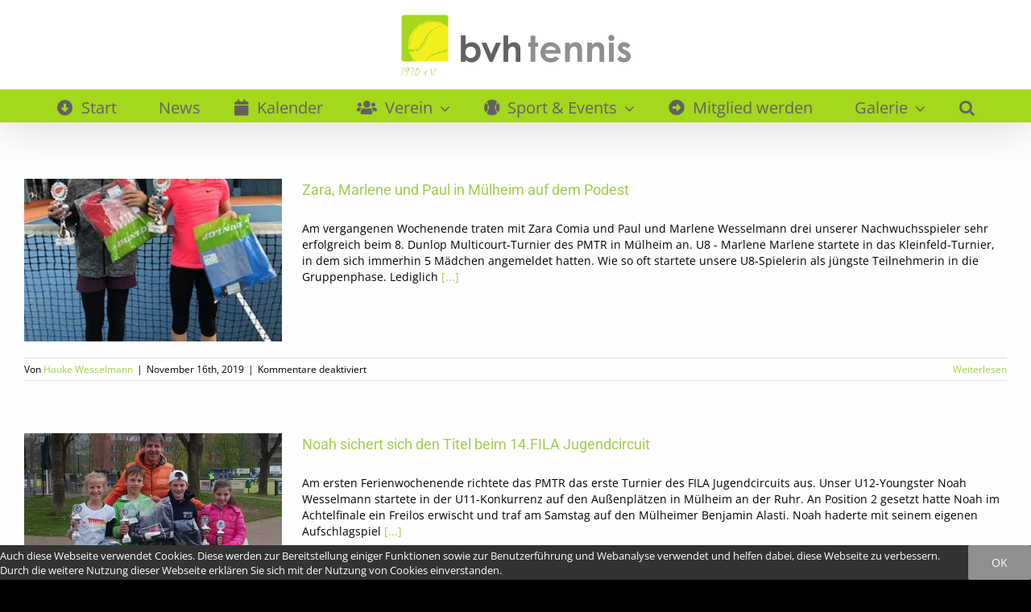

--- FILE ---
content_type: text/html; charset=UTF-8
request_url: https://www.bvh-tennis.de/tag/pmtr/
body_size: 15155
content:
<!DOCTYPE html>
<html class="avada-html-layout-wide avada-html-header-position-top avada-html-is-archive" lang="de" prefix="og: http://ogp.me/ns# fb: http://ogp.me/ns/fb#">
<head>
	<meta http-equiv="X-UA-Compatible" content="IE=edge" />
	<meta http-equiv="Content-Type" content="text/html; charset=utf-8"/>
	<meta name="viewport" content="width=device-width, initial-scale=1" />
	<title>PMTR &#8211; bvh tennis</title>
<meta name='robots' content='max-image-preview:large' />
<link rel="alternate" type="application/rss+xml" title="bvh tennis &raquo; Feed" href="https://www.bvh-tennis.de/feed/" />
<link rel="alternate" type="application/rss+xml" title="bvh tennis &raquo; Kommentar-Feed" href="https://www.bvh-tennis.de/comments/feed/" />
<link rel="alternate" type="text/calendar" title="bvh tennis &raquo; iCal Feed" href="https://www.bvh-tennis.de/events/?ical=1" />
					<link rel="shortcut icon" href="https://www.bvh-tennis.de/wp-content/uploads/2016/06/Favicon.jpg" type="image/x-icon" />
		
		
		
				<link rel="alternate" type="application/rss+xml" title="bvh tennis &raquo; PMTR Schlagwort-Feed" href="https://www.bvh-tennis.de/tag/pmtr/feed/" />
				
		<meta property="og:locale" content="de_DE"/>
		<meta property="og:type" content="article"/>
		<meta property="og:site_name" content="bvh tennis"/>
		<meta property="og:title" content="  PMTR"/>
				<meta property="og:url" content="https://www.bvh-tennis.de/2019/11/16/zara-marlene-und-paul-in-muelheim-auf-dem-podest/"/>
																				<meta property="og:image" content="https://www.bvh-tennis.de/wp-content/uploads/2019/11/20191110_PMTR_Siegerfoto_Zara.jpg"/>
		<meta property="og:image:width" content="360"/>
		<meta property="og:image:height" content="480"/>
		<meta property="og:image:type" content="image/jpeg"/>
				<style id='wp-img-auto-sizes-contain-inline-css' type='text/css'>
img:is([sizes=auto i],[sizes^="auto," i]){contain-intrinsic-size:3000px 1500px}
/*# sourceURL=wp-img-auto-sizes-contain-inline-css */
</style>
<link rel='stylesheet' id='formidable-css' href='https://www.bvh-tennis.de/wp-content/plugins/formidable/css/formidableforms.css?ver=1031434' type='text/css' media='all' />
<style id='wp-emoji-styles-inline-css' type='text/css'>

	img.wp-smiley, img.emoji {
		display: inline !important;
		border: none !important;
		box-shadow: none !important;
		height: 1em !important;
		width: 1em !important;
		margin: 0 0.07em !important;
		vertical-align: -0.1em !important;
		background: none !important;
		padding: 0 !important;
	}
/*# sourceURL=wp-emoji-styles-inline-css */
</style>
<link rel='stylesheet' id='awsm-ead-public-css' href='https://www.bvh-tennis.de/wp-content/plugins/embed-any-document/css/embed-public.min.css?ver=2.7.8' type='text/css' media='all' />
<link rel='stylesheet' id='fusion-dynamic-css-css' href='https://www.bvh-tennis.de/wp-content/uploads/fusion-styles/b759a4bf2390284acdd1de888bba2910.min.css?ver=3.11.15' type='text/css' media='all' />
<link rel="https://api.w.org/" href="https://www.bvh-tennis.de/wp-json/" /><link rel="alternate" title="JSON" type="application/json" href="https://www.bvh-tennis.de/wp-json/wp/v2/tags/64" /><link rel="EditURI" type="application/rsd+xml" title="RSD" href="https://www.bvh-tennis.de/xmlrpc.php?rsd" />
<meta name="generator" content="WordPress 6.9" />
<meta name="tec-api-version" content="v1"><meta name="tec-api-origin" content="https://www.bvh-tennis.de"><link rel="alternate" href="https://www.bvh-tennis.de/wp-json/tribe/events/v1/events/?tags=pmtr" /><!-- Analytics by WP Statistics - https://wp-statistics.com -->
<link rel="preload" href="https://www.bvh-tennis.de/wp-content/themes/Avada/includes/lib/assets/fonts/icomoon/awb-icons.woff" as="font" type="font/woff" crossorigin><link rel="preload" href="//www.bvh-tennis.de/wp-content/themes/Avada/includes/lib/assets/fonts/fontawesome/webfonts/fa-brands-400.woff2" as="font" type="font/woff2" crossorigin><link rel="preload" href="//www.bvh-tennis.de/wp-content/themes/Avada/includes/lib/assets/fonts/fontawesome/webfonts/fa-regular-400.woff2" as="font" type="font/woff2" crossorigin><link rel="preload" href="//www.bvh-tennis.de/wp-content/themes/Avada/includes/lib/assets/fonts/fontawesome/webfonts/fa-solid-900.woff2" as="font" type="font/woff2" crossorigin><link rel="preload" href="https://www.bvh-tennis.de/wp-content/uploads/fusion-gfonts/memvYaGs126MiZpBA-UvWbX2vVnXBbObj2OVTS-muw.woff2" as="font" type="font/woff2" crossorigin><link rel="preload" href="https://www.bvh-tennis.de/wp-content/uploads/fusion-gfonts/KFOMCnqEu92Fr1ME7kSn66aGLdTylUAMQXC89YmC2DPNWubEbVmUiAo.woff2" as="font" type="font/woff2" crossorigin><style type="text/css" id="css-fb-visibility">@media screen and (max-width: 640px){.fusion-no-small-visibility{display:none !important;}body .sm-text-align-center{text-align:center !important;}body .sm-text-align-left{text-align:left !important;}body .sm-text-align-right{text-align:right !important;}body .sm-flex-align-center{justify-content:center !important;}body .sm-flex-align-flex-start{justify-content:flex-start !important;}body .sm-flex-align-flex-end{justify-content:flex-end !important;}body .sm-mx-auto{margin-left:auto !important;margin-right:auto !important;}body .sm-ml-auto{margin-left:auto !important;}body .sm-mr-auto{margin-right:auto !important;}body .fusion-absolute-position-small{position:absolute;top:auto;width:100%;}.awb-sticky.awb-sticky-small{ position: sticky; top: var(--awb-sticky-offset,0); }}@media screen and (min-width: 641px) and (max-width: 1024px){.fusion-no-medium-visibility{display:none !important;}body .md-text-align-center{text-align:center !important;}body .md-text-align-left{text-align:left !important;}body .md-text-align-right{text-align:right !important;}body .md-flex-align-center{justify-content:center !important;}body .md-flex-align-flex-start{justify-content:flex-start !important;}body .md-flex-align-flex-end{justify-content:flex-end !important;}body .md-mx-auto{margin-left:auto !important;margin-right:auto !important;}body .md-ml-auto{margin-left:auto !important;}body .md-mr-auto{margin-right:auto !important;}body .fusion-absolute-position-medium{position:absolute;top:auto;width:100%;}.awb-sticky.awb-sticky-medium{ position: sticky; top: var(--awb-sticky-offset,0); }}@media screen and (min-width: 1025px){.fusion-no-large-visibility{display:none !important;}body .lg-text-align-center{text-align:center !important;}body .lg-text-align-left{text-align:left !important;}body .lg-text-align-right{text-align:right !important;}body .lg-flex-align-center{justify-content:center !important;}body .lg-flex-align-flex-start{justify-content:flex-start !important;}body .lg-flex-align-flex-end{justify-content:flex-end !important;}body .lg-mx-auto{margin-left:auto !important;margin-right:auto !important;}body .lg-ml-auto{margin-left:auto !important;}body .lg-mr-auto{margin-right:auto !important;}body .fusion-absolute-position-large{position:absolute;top:auto;width:100%;}.awb-sticky.awb-sticky-large{ position: sticky; top: var(--awb-sticky-offset,0); }}</style><style type="text/css">.recentcomments a{display:inline !important;padding:0 !important;margin:0 !important;}</style>		<script type="text/javascript">
			var doc = document.documentElement;
			doc.setAttribute( 'data-useragent', navigator.userAgent );
		</script>
		
	<style id='global-styles-inline-css' type='text/css'>
:root{--wp--preset--aspect-ratio--square: 1;--wp--preset--aspect-ratio--4-3: 4/3;--wp--preset--aspect-ratio--3-4: 3/4;--wp--preset--aspect-ratio--3-2: 3/2;--wp--preset--aspect-ratio--2-3: 2/3;--wp--preset--aspect-ratio--16-9: 16/9;--wp--preset--aspect-ratio--9-16: 9/16;--wp--preset--color--black: #000000;--wp--preset--color--cyan-bluish-gray: #abb8c3;--wp--preset--color--white: #ffffff;--wp--preset--color--pale-pink: #f78da7;--wp--preset--color--vivid-red: #cf2e2e;--wp--preset--color--luminous-vivid-orange: #ff6900;--wp--preset--color--luminous-vivid-amber: #fcb900;--wp--preset--color--light-green-cyan: #7bdcb5;--wp--preset--color--vivid-green-cyan: #00d084;--wp--preset--color--pale-cyan-blue: #8ed1fc;--wp--preset--color--vivid-cyan-blue: #0693e3;--wp--preset--color--vivid-purple: #9b51e0;--wp--preset--color--awb-color-1: #ffffff;--wp--preset--color--awb-color-2: #f6f6f6;--wp--preset--color--awb-color-3: #e0dede;--wp--preset--color--awb-color-4: #a0ce4e;--wp--preset--color--awb-color-5: #747474;--wp--preset--color--awb-color-6: #636162;--wp--preset--color--awb-color-7: #333333;--wp--preset--color--awb-color-8: #000000;--wp--preset--color--awb-color-custom-10: #ebeaea;--wp--preset--color--awb-color-custom-11: #a5d71c;--wp--preset--color--awb-color-custom-12: #908e8f;--wp--preset--color--awb-color-custom-13: rgba(235,234,234,0.8);--wp--preset--color--awb-color-custom-14: #e8e8e8;--wp--preset--gradient--vivid-cyan-blue-to-vivid-purple: linear-gradient(135deg,rgb(6,147,227) 0%,rgb(155,81,224) 100%);--wp--preset--gradient--light-green-cyan-to-vivid-green-cyan: linear-gradient(135deg,rgb(122,220,180) 0%,rgb(0,208,130) 100%);--wp--preset--gradient--luminous-vivid-amber-to-luminous-vivid-orange: linear-gradient(135deg,rgb(252,185,0) 0%,rgb(255,105,0) 100%);--wp--preset--gradient--luminous-vivid-orange-to-vivid-red: linear-gradient(135deg,rgb(255,105,0) 0%,rgb(207,46,46) 100%);--wp--preset--gradient--very-light-gray-to-cyan-bluish-gray: linear-gradient(135deg,rgb(238,238,238) 0%,rgb(169,184,195) 100%);--wp--preset--gradient--cool-to-warm-spectrum: linear-gradient(135deg,rgb(74,234,220) 0%,rgb(151,120,209) 20%,rgb(207,42,186) 40%,rgb(238,44,130) 60%,rgb(251,105,98) 80%,rgb(254,248,76) 100%);--wp--preset--gradient--blush-light-purple: linear-gradient(135deg,rgb(255,206,236) 0%,rgb(152,150,240) 100%);--wp--preset--gradient--blush-bordeaux: linear-gradient(135deg,rgb(254,205,165) 0%,rgb(254,45,45) 50%,rgb(107,0,62) 100%);--wp--preset--gradient--luminous-dusk: linear-gradient(135deg,rgb(255,203,112) 0%,rgb(199,81,192) 50%,rgb(65,88,208) 100%);--wp--preset--gradient--pale-ocean: linear-gradient(135deg,rgb(255,245,203) 0%,rgb(182,227,212) 50%,rgb(51,167,181) 100%);--wp--preset--gradient--electric-grass: linear-gradient(135deg,rgb(202,248,128) 0%,rgb(113,206,126) 100%);--wp--preset--gradient--midnight: linear-gradient(135deg,rgb(2,3,129) 0%,rgb(40,116,252) 100%);--wp--preset--font-size--small: 10.5px;--wp--preset--font-size--medium: 20px;--wp--preset--font-size--large: 21px;--wp--preset--font-size--x-large: 42px;--wp--preset--font-size--normal: 14px;--wp--preset--font-size--xlarge: 28px;--wp--preset--font-size--huge: 42px;--wp--preset--spacing--20: 0.44rem;--wp--preset--spacing--30: 0.67rem;--wp--preset--spacing--40: 1rem;--wp--preset--spacing--50: 1.5rem;--wp--preset--spacing--60: 2.25rem;--wp--preset--spacing--70: 3.38rem;--wp--preset--spacing--80: 5.06rem;--wp--preset--shadow--natural: 6px 6px 9px rgba(0, 0, 0, 0.2);--wp--preset--shadow--deep: 12px 12px 50px rgba(0, 0, 0, 0.4);--wp--preset--shadow--sharp: 6px 6px 0px rgba(0, 0, 0, 0.2);--wp--preset--shadow--outlined: 6px 6px 0px -3px rgb(255, 255, 255), 6px 6px rgb(0, 0, 0);--wp--preset--shadow--crisp: 6px 6px 0px rgb(0, 0, 0);}:where(.is-layout-flex){gap: 0.5em;}:where(.is-layout-grid){gap: 0.5em;}body .is-layout-flex{display: flex;}.is-layout-flex{flex-wrap: wrap;align-items: center;}.is-layout-flex > :is(*, div){margin: 0;}body .is-layout-grid{display: grid;}.is-layout-grid > :is(*, div){margin: 0;}:where(.wp-block-columns.is-layout-flex){gap: 2em;}:where(.wp-block-columns.is-layout-grid){gap: 2em;}:where(.wp-block-post-template.is-layout-flex){gap: 1.25em;}:where(.wp-block-post-template.is-layout-grid){gap: 1.25em;}.has-black-color{color: var(--wp--preset--color--black) !important;}.has-cyan-bluish-gray-color{color: var(--wp--preset--color--cyan-bluish-gray) !important;}.has-white-color{color: var(--wp--preset--color--white) !important;}.has-pale-pink-color{color: var(--wp--preset--color--pale-pink) !important;}.has-vivid-red-color{color: var(--wp--preset--color--vivid-red) !important;}.has-luminous-vivid-orange-color{color: var(--wp--preset--color--luminous-vivid-orange) !important;}.has-luminous-vivid-amber-color{color: var(--wp--preset--color--luminous-vivid-amber) !important;}.has-light-green-cyan-color{color: var(--wp--preset--color--light-green-cyan) !important;}.has-vivid-green-cyan-color{color: var(--wp--preset--color--vivid-green-cyan) !important;}.has-pale-cyan-blue-color{color: var(--wp--preset--color--pale-cyan-blue) !important;}.has-vivid-cyan-blue-color{color: var(--wp--preset--color--vivid-cyan-blue) !important;}.has-vivid-purple-color{color: var(--wp--preset--color--vivid-purple) !important;}.has-black-background-color{background-color: var(--wp--preset--color--black) !important;}.has-cyan-bluish-gray-background-color{background-color: var(--wp--preset--color--cyan-bluish-gray) !important;}.has-white-background-color{background-color: var(--wp--preset--color--white) !important;}.has-pale-pink-background-color{background-color: var(--wp--preset--color--pale-pink) !important;}.has-vivid-red-background-color{background-color: var(--wp--preset--color--vivid-red) !important;}.has-luminous-vivid-orange-background-color{background-color: var(--wp--preset--color--luminous-vivid-orange) !important;}.has-luminous-vivid-amber-background-color{background-color: var(--wp--preset--color--luminous-vivid-amber) !important;}.has-light-green-cyan-background-color{background-color: var(--wp--preset--color--light-green-cyan) !important;}.has-vivid-green-cyan-background-color{background-color: var(--wp--preset--color--vivid-green-cyan) !important;}.has-pale-cyan-blue-background-color{background-color: var(--wp--preset--color--pale-cyan-blue) !important;}.has-vivid-cyan-blue-background-color{background-color: var(--wp--preset--color--vivid-cyan-blue) !important;}.has-vivid-purple-background-color{background-color: var(--wp--preset--color--vivid-purple) !important;}.has-black-border-color{border-color: var(--wp--preset--color--black) !important;}.has-cyan-bluish-gray-border-color{border-color: var(--wp--preset--color--cyan-bluish-gray) !important;}.has-white-border-color{border-color: var(--wp--preset--color--white) !important;}.has-pale-pink-border-color{border-color: var(--wp--preset--color--pale-pink) !important;}.has-vivid-red-border-color{border-color: var(--wp--preset--color--vivid-red) !important;}.has-luminous-vivid-orange-border-color{border-color: var(--wp--preset--color--luminous-vivid-orange) !important;}.has-luminous-vivid-amber-border-color{border-color: var(--wp--preset--color--luminous-vivid-amber) !important;}.has-light-green-cyan-border-color{border-color: var(--wp--preset--color--light-green-cyan) !important;}.has-vivid-green-cyan-border-color{border-color: var(--wp--preset--color--vivid-green-cyan) !important;}.has-pale-cyan-blue-border-color{border-color: var(--wp--preset--color--pale-cyan-blue) !important;}.has-vivid-cyan-blue-border-color{border-color: var(--wp--preset--color--vivid-cyan-blue) !important;}.has-vivid-purple-border-color{border-color: var(--wp--preset--color--vivid-purple) !important;}.has-vivid-cyan-blue-to-vivid-purple-gradient-background{background: var(--wp--preset--gradient--vivid-cyan-blue-to-vivid-purple) !important;}.has-light-green-cyan-to-vivid-green-cyan-gradient-background{background: var(--wp--preset--gradient--light-green-cyan-to-vivid-green-cyan) !important;}.has-luminous-vivid-amber-to-luminous-vivid-orange-gradient-background{background: var(--wp--preset--gradient--luminous-vivid-amber-to-luminous-vivid-orange) !important;}.has-luminous-vivid-orange-to-vivid-red-gradient-background{background: var(--wp--preset--gradient--luminous-vivid-orange-to-vivid-red) !important;}.has-very-light-gray-to-cyan-bluish-gray-gradient-background{background: var(--wp--preset--gradient--very-light-gray-to-cyan-bluish-gray) !important;}.has-cool-to-warm-spectrum-gradient-background{background: var(--wp--preset--gradient--cool-to-warm-spectrum) !important;}.has-blush-light-purple-gradient-background{background: var(--wp--preset--gradient--blush-light-purple) !important;}.has-blush-bordeaux-gradient-background{background: var(--wp--preset--gradient--blush-bordeaux) !important;}.has-luminous-dusk-gradient-background{background: var(--wp--preset--gradient--luminous-dusk) !important;}.has-pale-ocean-gradient-background{background: var(--wp--preset--gradient--pale-ocean) !important;}.has-electric-grass-gradient-background{background: var(--wp--preset--gradient--electric-grass) !important;}.has-midnight-gradient-background{background: var(--wp--preset--gradient--midnight) !important;}.has-small-font-size{font-size: var(--wp--preset--font-size--small) !important;}.has-medium-font-size{font-size: var(--wp--preset--font-size--medium) !important;}.has-large-font-size{font-size: var(--wp--preset--font-size--large) !important;}.has-x-large-font-size{font-size: var(--wp--preset--font-size--x-large) !important;}
/*# sourceURL=global-styles-inline-css */
</style>
</head>

<body class="archive tag tag-pmtr tag-64 wp-theme-Avada tribe-no-js page-template-avada fusion-image-hovers fusion-pagination-sizing fusion-button_type-flat fusion-button_span-no fusion-button_gradient-linear avada-image-rollover-circle-no avada-image-rollover-yes avada-image-rollover-direction-fade fusion-body ltr fusion-sticky-header no-mobile-sticky-header no-mobile-slidingbar avada-has-rev-slider-styles fusion-disable-outline fusion-sub-menu-fade mobile-logo-pos-center layout-wide-mode avada-has-boxed-modal-shadow-hard layout-scroll-offset-full avada-has-zero-margin-offset-top fusion-top-header menu-text-align-center mobile-menu-design-modern fusion-show-pagination-text fusion-header-layout-v5 avada-responsive avada-footer-fx-none avada-menu-highlight-style-bar fusion-search-form-classic fusion-main-menu-search-dropdown fusion-avatar-square avada-dropdown-styles avada-blog-layout-medium avada-blog-archive-layout-medium avada-ec-not-100-width avada-ec-meta-layout-sidebar avada-header-shadow-yes avada-menu-icon-position-left avada-has-megamenu-shadow avada-has-mainmenu-dropdown-divider avada-has-main-nav-search-icon avada-has-breadcrumb-mobile-hidden avada-has-titlebar-hide avada-header-border-color-full-transparent avada-social-full-transparent avada-content-bg-not-opaque avada-has-pagination-padding avada-flyout-menu-direction-fade avada-ec-views-v2" data-awb-post-id="51349">
		<a class="skip-link screen-reader-text" href="#content">Zum Inhalt springen</a>

	<div id="boxed-wrapper">
		
		<div id="wrapper" class="fusion-wrapper">
			<div id="home" style="position:relative;top:-1px;"></div>
							
					
			<header class="fusion-header-wrapper fusion-header-shadow">
				<div class="fusion-header-v5 fusion-logo-alignment fusion-logo-center fusion-sticky-menu-1 fusion-sticky-logo-1 fusion-mobile-logo- fusion-sticky-menu-only fusion-header-menu-align-center fusion-mobile-menu-design-modern">
					<div class="fusion-header-sticky-height"></div>
<div class="fusion-sticky-header-wrapper"> <!-- start fusion sticky header wrapper -->
	<div class="fusion-header">
		<div class="fusion-row">
							<div class="fusion-logo" data-margin-top="0px" data-margin-bottom="0px" data-margin-left="0px" data-margin-right="0px">
			<a class="fusion-logo-link"  href="https://www.bvh-tennis.de/" >

						<!-- standard logo -->
			<img src="https://www.bvh-tennis.de/wp-content/uploads/2016/10/bvh_logo_png.png" srcset="https://www.bvh-tennis.de/wp-content/uploads/2016/10/bvh_logo_png.png 1x" width="300" height="90" alt="bvh tennis Logo" data-retina_logo_url="" class="fusion-standard-logo" />

			
											<!-- sticky header logo -->
				<img src="https://www.bvh-tennis.de/wp-content/uploads/2016/10/StickyHeaderLogoklein.png" srcset="https://www.bvh-tennis.de/wp-content/uploads/2016/10/StickyHeaderLogoklein.png 1x" width="144" height="43" alt="bvh tennis Logo" data-retina_logo_url="" class="fusion-sticky-logo" />
					</a>
		</div>
								<div class="fusion-mobile-menu-icons">
							<a href="#" class="fusion-icon awb-icon-bars" aria-label="Toggle mobile menu" aria-expanded="false"></a>
		
		
		
			</div>
			
					</div>
	</div>
	<div class="fusion-secondary-main-menu">
		<div class="fusion-row">
			<nav class="fusion-main-menu" aria-label="Hauptmenü"><ul id="menu-hauptmenue" class="fusion-menu"><li  id="menu-item-152"  class="menu-item menu-item-type-post_type menu-item-object-page menu-item-home menu-item-152"  data-item-id="152"><a  href="https://www.bvh-tennis.de/" class="fusion-flex-link fusion-bar-highlight"><span class="fusion-megamenu-icon"><i class="glyphicon fa-arrow-alt-circle-down fas" aria-hidden="true"></i></span><span class="menu-text">Start</span></a></li><li  id="menu-item-192"  class="menu-item menu-item-type-post_type menu-item-object-page menu-item-192"  data-item-id="192"><a  href="https://www.bvh-tennis.de/news/" class="fusion-flex-link fusion-bar-highlight"><span class="fusion-megamenu-icon"><i class="glyphicon  fa fa-newspaper-o" aria-hidden="true"></i></span><span class="menu-text">News</span></a></li><li  id="menu-item-163"  class="menu-item menu-item-type-custom menu-item-object-custom menu-item-163"  data-item-id="163"><a  href="https://www.bvh-tennis.de/events/" class="fusion-flex-link fusion-bar-highlight"><span class="fusion-megamenu-icon"><i class="glyphicon  fa fa-calendar" aria-hidden="true"></i></span><span class="menu-text">Kalender</span></a></li><li  id="menu-item-8"  class="menu-item menu-item-type-custom menu-item-object-custom menu-item-has-children menu-item-8 fusion-dropdown-menu"  data-item-id="8"><a  href="#" class="fusion-flex-link fusion-bar-highlight"><span class="fusion-megamenu-icon"><i class="glyphicon  fa fa-users" aria-hidden="true"></i></span><span class="menu-text">Verein</span> <span class="fusion-caret"><i class="fusion-dropdown-indicator" aria-hidden="true"></i></span></a><ul class="sub-menu"><li  id="menu-item-217"  class="menu-item menu-item-type-post_type menu-item-object-page menu-item-217 fusion-dropdown-submenu" ><a  href="https://www.bvh-tennis.de/vorstand/" class="fusion-bar-highlight"><span>Vorstand</span></a></li><li  id="menu-item-54978"  class="menu-item menu-item-type-post_type menu-item-object-page menu-item-54978 fusion-dropdown-submenu" ><a  href="https://www.bvh-tennis.de/satzung-beitraege/" class="fusion-bar-highlight"><span>Satzung &#038; Beiträge</span></a></li><li  id="menu-item-46872"  class="menu-item menu-item-type-post_type menu-item-object-page menu-item-46872 fusion-dropdown-submenu" ><a  href="https://www.bvh-tennis.de/standort/" class="fusion-bar-highlight"><span>Standort / Anlage</span></a></li><li  id="menu-item-19819"  class="menu-item menu-item-type-post_type menu-item-object-page menu-item-19819 fusion-dropdown-submenu" ><a  href="https://www.bvh-tennis.de/spiel-und-platzordnung/" class="fusion-bar-highlight"><span>Spiel- und Platzordnung</span></a></li><li  id="menu-item-3079"  class="menu-item menu-item-type-post_type menu-item-object-page menu-item-3079 fusion-dropdown-submenu" ><a  href="https://www.bvh-tennis.de/gastspieler/" class="fusion-bar-highlight"><span>Gastspielerregelung</span></a></li><li  id="menu-item-2747"  class="menu-item menu-item-type-post_type menu-item-object-page menu-item-2747 fusion-dropdown-submenu" ><a  href="https://www.bvh-tennis.de/clubhaus-und-bewirtung/" class="fusion-bar-highlight"><span>Clubhaus und Bewirtung</span></a></li><li  id="menu-item-6474"  class="menu-item menu-item-type-post_type menu-item-object-page menu-item-6474 fusion-dropdown-submenu" ><a  href="https://www.bvh-tennis.de/clubhausvermietung/" class="fusion-bar-highlight"><span>Clubhausvermietung</span></a></li></ul></li><li  id="menu-item-55547"  class="menu-item menu-item-type-custom menu-item-object-custom menu-item-has-children menu-item-55547 fusion-dropdown-menu"  data-item-id="55547"><a  href="#" class="fusion-flex-link fusion-bar-highlight"><span class="fusion-megamenu-icon"><i class="glyphicon fa-baseball-ball fas" aria-hidden="true"></i></span><span class="menu-text">Sport &#038; Events</span> <span class="fusion-caret"><i class="fusion-dropdown-indicator" aria-hidden="true"></i></span></a><ul class="sub-menu"><li  id="menu-item-55012"  class="menu-item menu-item-type-post_type menu-item-object-page menu-item-55012 fusion-dropdown-submenu" ><a  href="https://www.bvh-tennis.de/tennisschule/" class="fusion-bar-highlight"><span>Tennisschule</span></a></li><li  id="menu-item-55528"  class="menu-item menu-item-type-post_type menu-item-object-page menu-item-55528 fusion-dropdown-submenu" ><a  href="https://www.bvh-tennis.de/husky-club/" class="fusion-bar-highlight"><span>Husky-Club</span></a></li><li  id="menu-item-55548"  class="menu-item menu-item-type-post_type menu-item-object-page menu-item-55548 fusion-dropdown-submenu" ><a  href="https://www.bvh-tennis.de/turniere-beim-bvh/" class="fusion-bar-highlight"><span>Turniere beim BVH</span></a></li><li  id="menu-item-55560"  class="menu-item menu-item-type-post_type menu-item-object-page menu-item-55560 fusion-dropdown-submenu" ><a  href="https://www.bvh-tennis.de/wingfield/" class="fusion-bar-highlight"><span>Wingfield-Court</span></a></li><li  id="menu-item-8686"  class="menu-item menu-item-type-custom menu-item-object-custom menu-item-8686 fusion-dropdown-submenu" ><a  href="http://wtv.liga.nu/cgi-bin/WebObjects/nuLigaTENDE.woa/wa/clubTeams?club=25971" class="fusion-bar-highlight"><span>Mannschaften</span></a></li><li  id="menu-item-337"  class="menu-item menu-item-type-post_type menu-item-object-page menu-item-337 fusion-dropdown-submenu" ><a  href="https://www.bvh-tennis.de/lk-race/" class="fusion-bar-highlight"><span>LK Race</span></a></li></ul></li><li  id="menu-item-54968"  class="menu-item menu-item-type-post_type menu-item-object-page menu-item-54968"  data-item-id="54968"><a  href="https://www.bvh-tennis.de/mitglied-werden/" class="fusion-flex-link fusion-bar-highlight"><span class="fusion-megamenu-icon"><i class="glyphicon fa-arrow-alt-circle-right fas" aria-hidden="true"></i></span><span class="menu-text">Mitglied werden</span></a></li><li  id="menu-item-386"  class="menu-item menu-item-type-custom menu-item-object-custom menu-item-has-children menu-item-386 fusion-dropdown-menu"  data-item-id="386"><a  href="#" class="fusion-flex-link fusion-bar-highlight"><span class="fusion-megamenu-icon"><i class="glyphicon  fa fa-picture-o" aria-hidden="true"></i></span><span class="menu-text">Galerie</span> <span class="fusion-caret"><i class="fusion-dropdown-indicator" aria-hidden="true"></i></span></a><ul class="sub-menu"><li  id="menu-item-6306"  class="menu-item menu-item-type-custom menu-item-object-custom menu-item-has-children menu-item-6306 fusion-dropdown-submenu" ><a  href="#" class="fusion-bar-highlight"><span>Presse</span></a><ul class="sub-menu"><li  id="menu-item-55154"  class="menu-item menu-item-type-post_type menu-item-object-page menu-item-55154" ><a  href="https://www.bvh-tennis.de/presse-2024/" class="fusion-bar-highlight"><span>Presse 2024</span></a></li><li  id="menu-item-53773"  class="menu-item menu-item-type-post_type menu-item-object-page menu-item-53773" ><a  href="https://www.bvh-tennis.de/presse-2022/" class="fusion-bar-highlight"><span>Presse 2022</span></a></li><li  id="menu-item-53012"  class="menu-item menu-item-type-post_type menu-item-object-page menu-item-53012" ><a  href="https://www.bvh-tennis.de/presse-2021/" class="fusion-bar-highlight"><span>Presse 2021</span></a></li><li  id="menu-item-51896"  class="menu-item menu-item-type-post_type menu-item-object-page menu-item-51896" ><a  href="https://www.bvh-tennis.de/presse-2020/" class="fusion-bar-highlight"><span>Presse 2020</span></a></li><li  id="menu-item-48549"  class="menu-item menu-item-type-post_type menu-item-object-page menu-item-48549" ><a  href="https://www.bvh-tennis.de/presse-2019/" class="fusion-bar-highlight"><span>Presse 2019</span></a></li><li  id="menu-item-20390"  class="menu-item menu-item-type-post_type menu-item-object-page menu-item-20390" ><a  href="https://www.bvh-tennis.de/presse-2018/" class="fusion-bar-highlight"><span>Presse 2018</span></a></li><li  id="menu-item-6307"  class="menu-item menu-item-type-post_type menu-item-object-page menu-item-6307" ><a  href="https://www.bvh-tennis.de/presse-2017/" class="fusion-bar-highlight"><span>Presse 2017</span></a></li></ul></li><li  id="menu-item-5543"  class="menu-item menu-item-type-custom menu-item-object-custom menu-item-has-children menu-item-5543 fusion-dropdown-submenu" ><a  href="#" class="fusion-bar-highlight"><span>Fotos</span></a><ul class="sub-menu"><li  id="menu-item-54808"  class="menu-item menu-item-type-post_type menu-item-object-page menu-item-54808" ><a  href="https://www.bvh-tennis.de/fotos-2023/" class="fusion-bar-highlight"><span>Fotos 2023</span></a></li><li  id="menu-item-54059"  class="menu-item menu-item-type-post_type menu-item-object-page menu-item-54059" ><a  href="https://www.bvh-tennis.de/fotos-2021-2/" class="fusion-bar-highlight"><span>Fotos 2022</span></a></li><li  id="menu-item-53040"  class="menu-item menu-item-type-post_type menu-item-object-page menu-item-53040" ><a  href="https://www.bvh-tennis.de/fotos-2021/" class="fusion-bar-highlight"><span>Fotos 2021</span></a></li><li  id="menu-item-51590"  class="menu-item menu-item-type-post_type menu-item-object-page menu-item-51590" ><a  href="https://www.bvh-tennis.de/fotos-2020/" class="fusion-bar-highlight"><span>Fotos 2020</span></a></li><li  id="menu-item-50168"  class="menu-item menu-item-type-post_type menu-item-object-page menu-item-50168" ><a  href="https://www.bvh-tennis.de/fotos-2019/" class="fusion-bar-highlight"><span>Fotos 2019</span></a></li><li  id="menu-item-20475"  class="menu-item menu-item-type-post_type menu-item-object-page menu-item-20475" ><a  href="https://www.bvh-tennis.de/fotos-2018/" class="fusion-bar-highlight"><span>Fotos 2018</span></a></li><li  id="menu-item-6225"  class="menu-item menu-item-type-post_type menu-item-object-page menu-item-6225" ><a  href="https://www.bvh-tennis.de/fotos-2017/" class="fusion-bar-highlight"><span>Fotos 2017</span></a></li><li  id="menu-item-1275"  class="menu-item menu-item-type-post_type menu-item-object-page menu-item-1275" ><a  href="https://www.bvh-tennis.de/fotos-2016/" class="fusion-bar-highlight"><span>Fotos 2016</span></a></li><li  id="menu-item-1232"  class="menu-item menu-item-type-post_type menu-item-object-page menu-item-1232" ><a  href="https://www.bvh-tennis.de/fotos-2015/" class="fusion-bar-highlight"><span>Fotos 2015</span></a></li><li  id="menu-item-438"  class="menu-item menu-item-type-post_type menu-item-object-page menu-item-438" ><a  href="https://www.bvh-tennis.de/fotos-2014/" class="fusion-bar-highlight"><span>Fotos 2014</span></a></li><li  id="menu-item-5045"  class="menu-item menu-item-type-post_type menu-item-object-page menu-item-5045" ><a  href="https://www.bvh-tennis.de/fotos-2013/" class="fusion-bar-highlight"><span>Fotos 2013</span></a></li><li  id="menu-item-3774"  class="menu-item menu-item-type-post_type menu-item-object-page menu-item-3774" ><a  href="https://www.bvh-tennis.de/fotos-2012/" class="fusion-bar-highlight"><span>Fotos 2012</span></a></li><li  id="menu-item-3430"  class="menu-item menu-item-type-post_type menu-item-object-page menu-item-3430" ><a  href="https://www.bvh-tennis.de/fotos-2011/" class="fusion-bar-highlight"><span>Fotos 2011</span></a></li></ul></li></ul></li><li class="fusion-custom-menu-item fusion-main-menu-search"><a class="fusion-main-menu-icon fusion-bar-highlight" href="#" aria-label="Suche" data-title="Suche" title="Suche" role="button" aria-expanded="false"></a><div class="fusion-custom-menu-item-contents">		<form role="search" class="searchform fusion-search-form  fusion-search-form-classic" method="get" action="https://www.bvh-tennis.de/">
			<div class="fusion-search-form-content">

				
				<div class="fusion-search-field search-field">
					<label><span class="screen-reader-text">Suche nach:</span>
													<input type="search" value="" name="s" class="s" placeholder="Suchen..." required aria-required="true" aria-label="Suchen..."/>
											</label>
				</div>
				<div class="fusion-search-button search-button">
					<input type="submit" class="fusion-search-submit searchsubmit" aria-label="Suche" value="&#xf002;" />
									</div>

				
			</div>


			
		</form>
		</div></li></ul></nav><nav class="fusion-main-menu fusion-sticky-menu" aria-label="Hauptmenü fixiert"><ul id="menu-hauptmenue-1" class="fusion-menu"><li   class="menu-item menu-item-type-post_type menu-item-object-page menu-item-home menu-item-152"  data-item-id="152"><a  href="https://www.bvh-tennis.de/" class="fusion-flex-link fusion-bar-highlight"><span class="fusion-megamenu-icon"><i class="glyphicon fa-arrow-alt-circle-down fas" aria-hidden="true"></i></span><span class="menu-text">Start</span></a></li><li   class="menu-item menu-item-type-post_type menu-item-object-page menu-item-192"  data-item-id="192"><a  href="https://www.bvh-tennis.de/news/" class="fusion-flex-link fusion-bar-highlight"><span class="fusion-megamenu-icon"><i class="glyphicon  fa fa-newspaper-o" aria-hidden="true"></i></span><span class="menu-text">News</span></a></li><li   class="menu-item menu-item-type-custom menu-item-object-custom menu-item-163"  data-item-id="163"><a  href="https://www.bvh-tennis.de/events/" class="fusion-flex-link fusion-bar-highlight"><span class="fusion-megamenu-icon"><i class="glyphicon  fa fa-calendar" aria-hidden="true"></i></span><span class="menu-text">Kalender</span></a></li><li   class="menu-item menu-item-type-custom menu-item-object-custom menu-item-has-children menu-item-8 fusion-dropdown-menu"  data-item-id="8"><a  href="#" class="fusion-flex-link fusion-bar-highlight"><span class="fusion-megamenu-icon"><i class="glyphicon  fa fa-users" aria-hidden="true"></i></span><span class="menu-text">Verein</span> <span class="fusion-caret"><i class="fusion-dropdown-indicator" aria-hidden="true"></i></span></a><ul class="sub-menu"><li   class="menu-item menu-item-type-post_type menu-item-object-page menu-item-217 fusion-dropdown-submenu" ><a  href="https://www.bvh-tennis.de/vorstand/" class="fusion-bar-highlight"><span>Vorstand</span></a></li><li   class="menu-item menu-item-type-post_type menu-item-object-page menu-item-54978 fusion-dropdown-submenu" ><a  href="https://www.bvh-tennis.de/satzung-beitraege/" class="fusion-bar-highlight"><span>Satzung &#038; Beiträge</span></a></li><li   class="menu-item menu-item-type-post_type menu-item-object-page menu-item-46872 fusion-dropdown-submenu" ><a  href="https://www.bvh-tennis.de/standort/" class="fusion-bar-highlight"><span>Standort / Anlage</span></a></li><li   class="menu-item menu-item-type-post_type menu-item-object-page menu-item-19819 fusion-dropdown-submenu" ><a  href="https://www.bvh-tennis.de/spiel-und-platzordnung/" class="fusion-bar-highlight"><span>Spiel- und Platzordnung</span></a></li><li   class="menu-item menu-item-type-post_type menu-item-object-page menu-item-3079 fusion-dropdown-submenu" ><a  href="https://www.bvh-tennis.de/gastspieler/" class="fusion-bar-highlight"><span>Gastspielerregelung</span></a></li><li   class="menu-item menu-item-type-post_type menu-item-object-page menu-item-2747 fusion-dropdown-submenu" ><a  href="https://www.bvh-tennis.de/clubhaus-und-bewirtung/" class="fusion-bar-highlight"><span>Clubhaus und Bewirtung</span></a></li><li   class="menu-item menu-item-type-post_type menu-item-object-page menu-item-6474 fusion-dropdown-submenu" ><a  href="https://www.bvh-tennis.de/clubhausvermietung/" class="fusion-bar-highlight"><span>Clubhausvermietung</span></a></li></ul></li><li   class="menu-item menu-item-type-custom menu-item-object-custom menu-item-has-children menu-item-55547 fusion-dropdown-menu"  data-item-id="55547"><a  href="#" class="fusion-flex-link fusion-bar-highlight"><span class="fusion-megamenu-icon"><i class="glyphicon fa-baseball-ball fas" aria-hidden="true"></i></span><span class="menu-text">Sport &#038; Events</span> <span class="fusion-caret"><i class="fusion-dropdown-indicator" aria-hidden="true"></i></span></a><ul class="sub-menu"><li   class="menu-item menu-item-type-post_type menu-item-object-page menu-item-55012 fusion-dropdown-submenu" ><a  href="https://www.bvh-tennis.de/tennisschule/" class="fusion-bar-highlight"><span>Tennisschule</span></a></li><li   class="menu-item menu-item-type-post_type menu-item-object-page menu-item-55528 fusion-dropdown-submenu" ><a  href="https://www.bvh-tennis.de/husky-club/" class="fusion-bar-highlight"><span>Husky-Club</span></a></li><li   class="menu-item menu-item-type-post_type menu-item-object-page menu-item-55548 fusion-dropdown-submenu" ><a  href="https://www.bvh-tennis.de/turniere-beim-bvh/" class="fusion-bar-highlight"><span>Turniere beim BVH</span></a></li><li   class="menu-item menu-item-type-post_type menu-item-object-page menu-item-55560 fusion-dropdown-submenu" ><a  href="https://www.bvh-tennis.de/wingfield/" class="fusion-bar-highlight"><span>Wingfield-Court</span></a></li><li   class="menu-item menu-item-type-custom menu-item-object-custom menu-item-8686 fusion-dropdown-submenu" ><a  href="http://wtv.liga.nu/cgi-bin/WebObjects/nuLigaTENDE.woa/wa/clubTeams?club=25971" class="fusion-bar-highlight"><span>Mannschaften</span></a></li><li   class="menu-item menu-item-type-post_type menu-item-object-page menu-item-337 fusion-dropdown-submenu" ><a  href="https://www.bvh-tennis.de/lk-race/" class="fusion-bar-highlight"><span>LK Race</span></a></li></ul></li><li   class="menu-item menu-item-type-post_type menu-item-object-page menu-item-54968"  data-item-id="54968"><a  href="https://www.bvh-tennis.de/mitglied-werden/" class="fusion-flex-link fusion-bar-highlight"><span class="fusion-megamenu-icon"><i class="glyphicon fa-arrow-alt-circle-right fas" aria-hidden="true"></i></span><span class="menu-text">Mitglied werden</span></a></li><li   class="menu-item menu-item-type-custom menu-item-object-custom menu-item-has-children menu-item-386 fusion-dropdown-menu"  data-item-id="386"><a  href="#" class="fusion-flex-link fusion-bar-highlight"><span class="fusion-megamenu-icon"><i class="glyphicon  fa fa-picture-o" aria-hidden="true"></i></span><span class="menu-text">Galerie</span> <span class="fusion-caret"><i class="fusion-dropdown-indicator" aria-hidden="true"></i></span></a><ul class="sub-menu"><li   class="menu-item menu-item-type-custom menu-item-object-custom menu-item-has-children menu-item-6306 fusion-dropdown-submenu" ><a  href="#" class="fusion-bar-highlight"><span>Presse</span></a><ul class="sub-menu"><li   class="menu-item menu-item-type-post_type menu-item-object-page menu-item-55154" ><a  href="https://www.bvh-tennis.de/presse-2024/" class="fusion-bar-highlight"><span>Presse 2024</span></a></li><li   class="menu-item menu-item-type-post_type menu-item-object-page menu-item-53773" ><a  href="https://www.bvh-tennis.de/presse-2022/" class="fusion-bar-highlight"><span>Presse 2022</span></a></li><li   class="menu-item menu-item-type-post_type menu-item-object-page menu-item-53012" ><a  href="https://www.bvh-tennis.de/presse-2021/" class="fusion-bar-highlight"><span>Presse 2021</span></a></li><li   class="menu-item menu-item-type-post_type menu-item-object-page menu-item-51896" ><a  href="https://www.bvh-tennis.de/presse-2020/" class="fusion-bar-highlight"><span>Presse 2020</span></a></li><li   class="menu-item menu-item-type-post_type menu-item-object-page menu-item-48549" ><a  href="https://www.bvh-tennis.de/presse-2019/" class="fusion-bar-highlight"><span>Presse 2019</span></a></li><li   class="menu-item menu-item-type-post_type menu-item-object-page menu-item-20390" ><a  href="https://www.bvh-tennis.de/presse-2018/" class="fusion-bar-highlight"><span>Presse 2018</span></a></li><li   class="menu-item menu-item-type-post_type menu-item-object-page menu-item-6307" ><a  href="https://www.bvh-tennis.de/presse-2017/" class="fusion-bar-highlight"><span>Presse 2017</span></a></li></ul></li><li   class="menu-item menu-item-type-custom menu-item-object-custom menu-item-has-children menu-item-5543 fusion-dropdown-submenu" ><a  href="#" class="fusion-bar-highlight"><span>Fotos</span></a><ul class="sub-menu"><li   class="menu-item menu-item-type-post_type menu-item-object-page menu-item-54808" ><a  href="https://www.bvh-tennis.de/fotos-2023/" class="fusion-bar-highlight"><span>Fotos 2023</span></a></li><li   class="menu-item menu-item-type-post_type menu-item-object-page menu-item-54059" ><a  href="https://www.bvh-tennis.de/fotos-2021-2/" class="fusion-bar-highlight"><span>Fotos 2022</span></a></li><li   class="menu-item menu-item-type-post_type menu-item-object-page menu-item-53040" ><a  href="https://www.bvh-tennis.de/fotos-2021/" class="fusion-bar-highlight"><span>Fotos 2021</span></a></li><li   class="menu-item menu-item-type-post_type menu-item-object-page menu-item-51590" ><a  href="https://www.bvh-tennis.de/fotos-2020/" class="fusion-bar-highlight"><span>Fotos 2020</span></a></li><li   class="menu-item menu-item-type-post_type menu-item-object-page menu-item-50168" ><a  href="https://www.bvh-tennis.de/fotos-2019/" class="fusion-bar-highlight"><span>Fotos 2019</span></a></li><li   class="menu-item menu-item-type-post_type menu-item-object-page menu-item-20475" ><a  href="https://www.bvh-tennis.de/fotos-2018/" class="fusion-bar-highlight"><span>Fotos 2018</span></a></li><li   class="menu-item menu-item-type-post_type menu-item-object-page menu-item-6225" ><a  href="https://www.bvh-tennis.de/fotos-2017/" class="fusion-bar-highlight"><span>Fotos 2017</span></a></li><li   class="menu-item menu-item-type-post_type menu-item-object-page menu-item-1275" ><a  href="https://www.bvh-tennis.de/fotos-2016/" class="fusion-bar-highlight"><span>Fotos 2016</span></a></li><li   class="menu-item menu-item-type-post_type menu-item-object-page menu-item-1232" ><a  href="https://www.bvh-tennis.de/fotos-2015/" class="fusion-bar-highlight"><span>Fotos 2015</span></a></li><li   class="menu-item menu-item-type-post_type menu-item-object-page menu-item-438" ><a  href="https://www.bvh-tennis.de/fotos-2014/" class="fusion-bar-highlight"><span>Fotos 2014</span></a></li><li   class="menu-item menu-item-type-post_type menu-item-object-page menu-item-5045" ><a  href="https://www.bvh-tennis.de/fotos-2013/" class="fusion-bar-highlight"><span>Fotos 2013</span></a></li><li   class="menu-item menu-item-type-post_type menu-item-object-page menu-item-3774" ><a  href="https://www.bvh-tennis.de/fotos-2012/" class="fusion-bar-highlight"><span>Fotos 2012</span></a></li><li   class="menu-item menu-item-type-post_type menu-item-object-page menu-item-3430" ><a  href="https://www.bvh-tennis.de/fotos-2011/" class="fusion-bar-highlight"><span>Fotos 2011</span></a></li></ul></li></ul></li><li class="fusion-custom-menu-item fusion-main-menu-search"><a class="fusion-main-menu-icon fusion-bar-highlight" href="#" aria-label="Suche" data-title="Suche" title="Suche" role="button" aria-expanded="false"></a><div class="fusion-custom-menu-item-contents">		<form role="search" class="searchform fusion-search-form  fusion-search-form-classic" method="get" action="https://www.bvh-tennis.de/">
			<div class="fusion-search-form-content">

				
				<div class="fusion-search-field search-field">
					<label><span class="screen-reader-text">Suche nach:</span>
													<input type="search" value="" name="s" class="s" placeholder="Suchen..." required aria-required="true" aria-label="Suchen..."/>
											</label>
				</div>
				<div class="fusion-search-button search-button">
					<input type="submit" class="fusion-search-submit searchsubmit" aria-label="Suche" value="&#xf002;" />
									</div>

				
			</div>


			
		</form>
		</div></li></ul></nav>
<nav class="fusion-mobile-nav-holder fusion-mobile-menu-text-align-left" aria-label="Main Menu Mobile"></nav>

	<nav class="fusion-mobile-nav-holder fusion-mobile-menu-text-align-left fusion-mobile-sticky-nav-holder" aria-label="Main Menu Mobile Sticky"></nav>
					</div>
	</div>
</div> <!-- end fusion sticky header wrapper -->
				</div>
				<div class="fusion-clearfix"></div>
			</header>
								
							<div id="sliders-container" class="fusion-slider-visibility">
					</div>
				
					
							
			
						<main id="main" class="clearfix  full-bg">
				<div class="fusion-row" style="">
<section id="content" class=" full-width" style="width: 100%;">
	
	<div id="posts-container" class="fusion-blog-archive fusion-blog-layout-medium-wrapper fusion-clearfix">
	<div class="fusion-posts-container fusion-blog-layout-medium fusion-blog-pagination fusion-blog-rollover " data-pages="1">
		
		
													<article id="post-51349" class="fusion-post-medium  post fusion-clearfix post-51349 type-post status-publish format-standard has-post-thumbnail hentry category-allgemein tag-claus-uwe-schumann tag-green-cup tag-pmtr tag-red-cup">
				
				
				
									
		<div class="fusion-flexslider flexslider fusion-flexslider-loading fusion-post-slideshow">
		<ul class="slides">
																		<li><div  class="fusion-image-wrapper fusion-image-size-fixed" aria-haspopup="true">
				<img width="320" height="202" src="data:image/svg+xml,%3Csvg%20xmlns%3D%27http%3A%2F%2Fwww.w3.org%2F2000%2Fsvg%27%20width%3D%27360%27%20height%3D%27480%27%20viewBox%3D%270%200%20360%20480%27%3E%3Crect%20width%3D%27360%27%20height%3D%27480%27%20fill-opacity%3D%220%22%2F%3E%3C%2Fsvg%3E" class="attachment-blog-medium size-blog-medium lazyload wp-post-image" alt="" decoding="async" fetchpriority="high" data-orig-src="https://www.bvh-tennis.de/wp-content/uploads/2019/11/20191110_PMTR_Siegerfoto_Zara-320x202.jpg" /><div class="fusion-rollover">
	<div class="fusion-rollover-content">

														<a class="fusion-rollover-link" href="https://www.bvh-tennis.de/2019/11/16/zara-marlene-und-paul-in-muelheim-auf-dem-podest/">Zara, Marlene und Paul in Mülheim auf dem Podest</a>
			
														
								
													<div class="fusion-rollover-sep"></div>
				
																		<a class="fusion-rollover-gallery" href="https://www.bvh-tennis.de/wp-content/uploads/2019/11/20191110_PMTR_Siegerfoto_Zara.jpg" data-id="51349" data-rel="iLightbox[gallery51349]" data-title="20191110_PMTR_Siegerfoto_Zara" data-caption="Zara Comia und Finja Rodrigues">
						Gallerie					</a>
					<div class="fusion-portfolio-gallery-hidden"></div>									
		
								
								
		
						<a class="fusion-link-wrapper" href="https://www.bvh-tennis.de/2019/11/16/zara-marlene-und-paul-in-muelheim-auf-dem-podest/" aria-label="Zara, Marlene und Paul in Mülheim auf dem Podest"></a>
	</div>
</div>
</div>
</li>
																																																																														</ul>
	</div>
				
				
				
				<div class="fusion-post-content post-content">
					<h2 class="entry-title fusion-post-title"><a href="https://www.bvh-tennis.de/2019/11/16/zara-marlene-und-paul-in-muelheim-auf-dem-podest/">Zara, Marlene und Paul in Mülheim auf dem Podest</a></h2>
										
					<div class="fusion-post-content-container">
						<p>Am vergangenen Wochenende traten mit Zara Comia und Paul und Marlene Wesselmann drei unserer Nachwuchsspieler sehr erfolgreich beim 8. Dunlop Multicourt-Turnier des PMTR in Mülheim an. U8 - Marlene Marlene startete in das Kleinfeld-Turnier, in dem sich immerhin 5 Mädchen angemeldet hatten. Wie so oft startete unsere U8-Spielerin als jüngste Teilnehmerin in die Gruppenphase. Lediglich <a href="https://www.bvh-tennis.de/2019/11/16/zara-marlene-und-paul-in-muelheim-auf-dem-podest/"> [...]</a></p>					</div>
				</div>

									<div class="fusion-clearfix"></div>
				
																			<div class="fusion-meta-info">
																						<div class="fusion-alignleft">Von <span class="vcard"><span class="fn"><a href="https://www.bvh-tennis.de/author/hauke-w/" title="Beiträge von Hauke Wesselmann" rel="author">Hauke Wesselmann</a></span></span><span class="fusion-inline-sep">|</span><span class="updated rich-snippet-hidden">2019-11-18T09:00:33+01:00</span><span>November 16th, 2019</span><span class="fusion-inline-sep">|</span><span class="fusion-comments"><span>Kommentare deaktiviert<span class="screen-reader-text"> für Zara, Marlene und Paul in Mülheim auf dem Podest</span></span></span></div>							
																														<div class="fusion-alignright">
									<a href="https://www.bvh-tennis.de/2019/11/16/zara-marlene-und-paul-in-muelheim-auf-dem-podest/" class="fusion-read-more" aria-label="More on Zara, Marlene und Paul in Mülheim auf dem Podest">
										Weiterlesen									</a>
								</div>
													</div>
									
				
							</article>

			
											<article id="post-49425" class="fusion-post-medium  post fusion-clearfix post-49425 type-post status-publish format-standard has-post-thumbnail hentry category-allgemein tag-claus-uwe-schumann tag-pmtr">
				
				
				
									
		<div class="fusion-flexslider flexslider fusion-flexslider-loading fusion-post-slideshow">
		<ul class="slides">
																		<li><div  class="fusion-image-wrapper fusion-image-size-fixed" aria-haspopup="true">
				<img width="320" height="202" src="https://www.bvh-tennis.de/wp-content/uploads/2019/04/20190414_PMTR-Siegerehrung_U11-320x202.jpg" class="attachment-blog-medium size-blog-medium lazyload wp-post-image" alt="" decoding="async" srcset="data:image/svg+xml,%3Csvg%20xmlns%3D%27http%3A%2F%2Fwww.w3.org%2F2000%2Fsvg%27%20width%3D%27744%27%20height%3D%27858%27%20viewBox%3D%270%200%20744%20858%27%3E%3Crect%20width%3D%27744%27%20height%3D%27858%27%20fill-opacity%3D%220%22%2F%3E%3C%2Fsvg%3E" data-orig-src="https://www.bvh-tennis.de/wp-content/uploads/2019/04/20190414_PMTR-Siegerehrung_U11-320x202.jpg" data-srcset="https://www.bvh-tennis.de/wp-content/uploads/2019/04/20190414_PMTR-Siegerehrung_U11-320x202.jpg 320w, https://www.bvh-tennis.de/wp-content/uploads/2019/04/20190414_PMTR-Siegerehrung_U11-700x441.jpg 700w" data-sizes="auto" /><div class="fusion-rollover">
	<div class="fusion-rollover-content">

														<a class="fusion-rollover-link" href="https://www.bvh-tennis.de/2019/04/14/noah-sichert-sich-den-titel-beim-14-fila-jugendcircuit/">Noah sichert sich den Titel beim 14.FILA Jugendcircuit</a>
			
														
								
													<div class="fusion-rollover-sep"></div>
				
																		<a class="fusion-rollover-gallery" href="https://www.bvh-tennis.de/wp-content/uploads/2019/04/20190414_PMTR-Siegerehrung_U11.jpg" data-id="49425" data-rel="iLightbox[gallery49425]" data-title="20190414_PMTR-Siegerehrung_U11" data-caption="Siegerehrung U11: v.l. Leni Betz (ASV Senden), Noah Wesselmann, Yannis Ross (TC BW Bad Ems), Caroline Herp (TC Kaiserwerth) mit PMTR-Gründer Claus Uwe Schumann">
						Gallerie					</a>
					<div class="fusion-portfolio-gallery-hidden"></div>									
		
								
								
		
						<a class="fusion-link-wrapper" href="https://www.bvh-tennis.de/2019/04/14/noah-sichert-sich-den-titel-beim-14-fila-jugendcircuit/" aria-label="Noah sichert sich den Titel beim 14.FILA Jugendcircuit"></a>
	</div>
</div>
</div>
</li>
																																																																														</ul>
	</div>
				
				
				
				<div class="fusion-post-content post-content">
					<h2 class="entry-title fusion-post-title"><a href="https://www.bvh-tennis.de/2019/04/14/noah-sichert-sich-den-titel-beim-14-fila-jugendcircuit/">Noah sichert sich den Titel beim 14.FILA Jugendcircuit</a></h2>
										
					<div class="fusion-post-content-container">
						<p>Am ersten Ferienwochenende richtete das PMTR das erste Turnier des FILA Jugendcircuits aus. Unser U12-Youngster Noah Wesselmann startete in der U11-Konkurrenz auf den Außenplätzen in Mülheim an der Ruhr. An Position 2 gesetzt hatte Noah im Achtelfinale ein Freilos erwischt und traf am Samstag auf den Mülheimer Benjamin Alasti. Noah haderte mit seinem eigenen Aufschlagspiel <a href="https://www.bvh-tennis.de/2019/04/14/noah-sichert-sich-den-titel-beim-14-fila-jugendcircuit/"> [...]</a></p>					</div>
				</div>

									<div class="fusion-clearfix"></div>
				
																			<div class="fusion-meta-info">
																						<div class="fusion-alignleft">Von <span class="vcard"><span class="fn"><a href="https://www.bvh-tennis.de/author/hauke-w/" title="Beiträge von Hauke Wesselmann" rel="author">Hauke Wesselmann</a></span></span><span class="fusion-inline-sep">|</span><span class="updated rich-snippet-hidden">2019-04-15T14:45:41+02:00</span><span>April 14th, 2019</span><span class="fusion-inline-sep">|</span><span class="fusion-comments"><a href="https://www.bvh-tennis.de/2019/04/14/noah-sichert-sich-den-titel-beim-14-fila-jugendcircuit/#comments">1 Kommentar</a></span></div>							
																														<div class="fusion-alignright">
									<a href="https://www.bvh-tennis.de/2019/04/14/noah-sichert-sich-den-titel-beim-14-fila-jugendcircuit/" class="fusion-read-more" aria-label="More on Noah sichert sich den Titel beim 14.FILA Jugendcircuit">
										Weiterlesen									</a>
								</div>
													</div>
									
				
							</article>

			
											<article id="post-48442" class="fusion-post-medium  post fusion-clearfix post-48442 type-post status-publish format-standard has-post-thumbnail hentry category-allgemein tag-green-cup tag-orange-cup tag-pmtr tag-pmtr-sit tag-red-cup tag-tvn">
				
				
				
									
		<div class="fusion-flexslider flexslider fusion-flexslider-loading fusion-post-slideshow">
		<ul class="slides">
																		<li><div  class="fusion-image-wrapper fusion-image-size-fixed" aria-haspopup="true">
				<img width="320" height="202" src="https://www.bvh-tennis.de/wp-content/uploads/2019/03/20190324_PMTR_U8-Teilnehmer-320x202.jpg" class="attachment-blog-medium size-blog-medium lazyload wp-post-image" alt="" decoding="async" srcset="data:image/svg+xml,%3Csvg%20xmlns%3D%27http%3A%2F%2Fwww.w3.org%2F2000%2Fsvg%27%20width%3D%273968%27%20height%3D%272976%27%20viewBox%3D%270%200%203968%202976%27%3E%3Crect%20width%3D%273968%27%20height%3D%272976%27%20fill-opacity%3D%220%22%2F%3E%3C%2Fsvg%3E" data-orig-src="https://www.bvh-tennis.de/wp-content/uploads/2019/03/20190324_PMTR_U8-Teilnehmer-320x202.jpg" data-srcset="https://www.bvh-tennis.de/wp-content/uploads/2019/03/20190324_PMTR_U8-Teilnehmer-320x202.jpg 320w, https://www.bvh-tennis.de/wp-content/uploads/2019/03/20190324_PMTR_U8-Teilnehmer-700x441.jpg 700w" data-sizes="auto" /><div class="fusion-rollover">
	<div class="fusion-rollover-content">

														<a class="fusion-rollover-link" href="https://www.bvh-tennis.de/2019/03/25/bvh-invasion-auf-asche-beim-pmtr/">BVH-Invasion auf Asche beim PMTR</a>
			
														
								
													<div class="fusion-rollover-sep"></div>
				
																		<a class="fusion-rollover-gallery" href="https://www.bvh-tennis.de/wp-content/uploads/2019/03/20190324_PMTR_U8-Teilnehmer.jpg" data-id="48442" data-rel="iLightbox[gallery48442]" data-title="" data-caption="alle Teilnehmer des Kleinfeldturniers">
						Gallerie					</a>
					<div class="fusion-portfolio-gallery-hidden"></div>									
		
								
								
		
						<a class="fusion-link-wrapper" href="https://www.bvh-tennis.de/2019/03/25/bvh-invasion-auf-asche-beim-pmtr/" aria-label="BVH-Invasion auf Asche beim PMTR"></a>
	</div>
</div>
</div>
</li>
																																																																														</ul>
	</div>
				
				
				
				<div class="fusion-post-content post-content">
					<h2 class="entry-title fusion-post-title"><a href="https://www.bvh-tennis.de/2019/03/25/bvh-invasion-auf-asche-beim-pmtr/">BVH-Invasion auf Asche beim PMTR</a></h2>
										
					<div class="fusion-post-content-container">
						<p>Am Wochenende eröffnete der PMTR seine Aschenplätze in Mülheim an der Ruhr für eines der ersten Außenturniere des neuen Jahres. In den Konkurrenzen U10 bis U12 wurde draußen auf der roten Asche aufgeschlagen, U8 und U9 gingen in der Halle auf die Courts. Für den BVH war gleich eine ganze Gruppe von Spielerinnen und Spielern <a href="https://www.bvh-tennis.de/2019/03/25/bvh-invasion-auf-asche-beim-pmtr/"> [...]</a></p>					</div>
				</div>

									<div class="fusion-clearfix"></div>
				
																			<div class="fusion-meta-info">
																						<div class="fusion-alignleft">Von <span class="vcard"><span class="fn"><a href="https://www.bvh-tennis.de/author/hauke-w/" title="Beiträge von Hauke Wesselmann" rel="author">Hauke Wesselmann</a></span></span><span class="fusion-inline-sep">|</span><span class="updated rich-snippet-hidden">2019-03-26T19:15:31+01:00</span><span>März 25th, 2019</span><span class="fusion-inline-sep">|</span><span class="fusion-comments"><span>Kommentare deaktiviert<span class="screen-reader-text"> für BVH-Invasion auf Asche beim PMTR</span></span></span></div>							
																														<div class="fusion-alignright">
									<a href="https://www.bvh-tennis.de/2019/03/25/bvh-invasion-auf-asche-beim-pmtr/" class="fusion-read-more" aria-label="More on BVH-Invasion auf Asche beim PMTR">
										Weiterlesen									</a>
								</div>
													</div>
									
				
							</article>

			
											<article id="post-45592" class="fusion-post-medium  post fusion-clearfix post-45592 type-post status-publish format-standard has-post-thumbnail hentry category-allgemein tag-orange-cup tag-pmtr tag-red-cup tag-simone-milk tag-tennisverband-niederrhein tag-wtv-green-cup">
				
				
				
									
		<div class="fusion-flexslider flexslider fusion-flexslider-loading fusion-post-slideshow">
		<ul class="slides">
																		<li><div  class="fusion-image-wrapper fusion-image-size-fixed" aria-haspopup="true">
				<img width="320" height="202" src="https://www.bvh-tennis.de/wp-content/uploads/2019/01/20190127_PMTR_Paul-e1548622517292-320x202.jpg" class="attachment-blog-medium size-blog-medium lazyload wp-post-image" alt="Paul Wesselmann nach der Siegerehrung" decoding="async" srcset="data:image/svg+xml,%3Csvg%20xmlns%3D%27http%3A%2F%2Fwww.w3.org%2F2000%2Fsvg%27%20width%3D%273024%27%20height%3D%274032%27%20viewBox%3D%270%200%203024%204032%27%3E%3Crect%20width%3D%273024%27%20height%3D%274032%27%20fill-opacity%3D%220%22%2F%3E%3C%2Fsvg%3E" data-orig-src="https://www.bvh-tennis.de/wp-content/uploads/2019/01/20190127_PMTR_Paul-e1548622517292-320x202.jpg" data-srcset="https://www.bvh-tennis.de/wp-content/uploads/2019/01/20190127_PMTR_Paul-e1548622517292-320x202.jpg 320w, https://www.bvh-tennis.de/wp-content/uploads/2019/01/20190127_PMTR_Paul-e1548622517292-700x441.jpg 700w" data-sizes="auto" /><div class="fusion-rollover">
	<div class="fusion-rollover-content">

														<a class="fusion-rollover-link" href="https://www.bvh-tennis.de/2019/01/27/turniererfolge-am-wochenende-u12-weiter-unbesiegt/">Turniererfolge am Wochenende, U12 weiter unbesiegt</a>
			
														
								
													<div class="fusion-rollover-sep"></div>
				
																		<a class="fusion-rollover-gallery" href="https://www.bvh-tennis.de/wp-content/uploads/2019/01/20190127_PMTR_Paul-e1548622517292.jpg" data-id="45592" data-rel="iLightbox[gallery45592]" data-title="Paul Wesselmann" data-caption="">
						Gallerie					</a>
					<div class="fusion-portfolio-gallery-hidden"></div>									
		
								
								
		
						<a class="fusion-link-wrapper" href="https://www.bvh-tennis.de/2019/01/27/turniererfolge-am-wochenende-u12-weiter-unbesiegt/" aria-label="Turniererfolge am Wochenende, U12 weiter unbesiegt"></a>
	</div>
</div>
</div>
</li>
																																																																														</ul>
	</div>
				
				
				
				<div class="fusion-post-content post-content">
					<h2 class="entry-title fusion-post-title"><a href="https://www.bvh-tennis.de/2019/01/27/turniererfolge-am-wochenende-u12-weiter-unbesiegt/">Turniererfolge am Wochenende, U12 weiter unbesiegt</a></h2>
										
					<div class="fusion-post-content-container">
						<p>Am Wochenende waren einige BVH-Jugendliche im Turniereinsatz und die U12-1 hatte nach längerer Pause wieder einen Ligaspieleinsatz. Zara und Lana Comia wurden von Bezirksstützpunkttrainerin Simone Milk für den WTV Green-Cup nominiert - die Verbandsmeisterschaften der Altersklasse U10. Paul und Marlene Wesselmann gingen beim PMTR in Mülheim auf die Plätze und Noah Wesselmann und Fynn Borowski <a href="https://www.bvh-tennis.de/2019/01/27/turniererfolge-am-wochenende-u12-weiter-unbesiegt/"> [...]</a></p>					</div>
				</div>

									<div class="fusion-clearfix"></div>
				
																			<div class="fusion-meta-info">
																						<div class="fusion-alignleft">Von <span class="vcard"><span class="fn"><a href="https://www.bvh-tennis.de/author/hauke-w/" title="Beiträge von Hauke Wesselmann" rel="author">Hauke Wesselmann</a></span></span><span class="fusion-inline-sep">|</span><span class="updated rich-snippet-hidden">2019-01-28T07:01:51+01:00</span><span>Januar 27th, 2019</span><span class="fusion-inline-sep">|</span><span class="fusion-comments"><span>Kommentare deaktiviert<span class="screen-reader-text"> für Turniererfolge am Wochenende, U12 weiter unbesiegt</span></span></span></div>							
																														<div class="fusion-alignright">
									<a href="https://www.bvh-tennis.de/2019/01/27/turniererfolge-am-wochenende-u12-weiter-unbesiegt/" class="fusion-read-more" aria-label="More on Turniererfolge am Wochenende, U12 weiter unbesiegt">
										Weiterlesen									</a>
								</div>
													</div>
									
				
							</article>

			
											<article id="post-41310" class="fusion-post-medium  post fusion-clearfix post-41310 type-post status-publish format-standard has-post-thumbnail hentry category-allgemein tag-green-cup tag-monika-duelberg tag-orange-cup tag-pmtr tag-tus-ickern">
				
				
				
									
		<div class="fusion-flexslider flexslider fusion-flexslider-loading fusion-post-slideshow">
		<ul class="slides">
																		<li><div  class="fusion-image-wrapper fusion-image-size-fixed" aria-haspopup="true">
				<img width="320" height="202" src="data:image/svg+xml,%3Csvg%20xmlns%3D%27http%3A%2F%2Fwww.w3.org%2F2000%2Fsvg%27%20width%3D%27480%27%20height%3D%27640%27%20viewBox%3D%270%200%20480%20640%27%3E%3Crect%20width%3D%27480%27%20height%3D%27640%27%20fill-opacity%3D%220%22%2F%3E%3C%2Fsvg%3E" class="attachment-blog-medium size-blog-medium lazyload wp-post-image" alt="" decoding="async" data-orig-src="https://www.bvh-tennis.de/wp-content/uploads/2018/11/IMG-20181111-WA0000-320x202.jpg" /><div class="fusion-rollover">
	<div class="fusion-rollover-content">

														<a class="fusion-rollover-link" href="https://www.bvh-tennis.de/2018/11/11/vier-bvh-kids-im-turniereinsatz/">Vier BVH-Kids im Turniereinsatz</a>
			
														
								
													<div class="fusion-rollover-sep"></div>
				
																		<a class="fusion-rollover-gallery" href="https://www.bvh-tennis.de/wp-content/uploads/2018/11/IMG-20181111-WA0000.jpg" data-id="41310" data-rel="iLightbox[gallery41310]" data-title="PMTR_Green_Cup_11_2018_Siegerfoto_Zara" data-caption="Zara Comia mit einem tollen zweiten Platz bei ihrem ersten Green Cup">
						Gallerie					</a>
					<div class="fusion-portfolio-gallery-hidden"></div>									
		
								
								
		
						<a class="fusion-link-wrapper" href="https://www.bvh-tennis.de/2018/11/11/vier-bvh-kids-im-turniereinsatz/" aria-label="Vier BVH-Kids im Turniereinsatz"></a>
	</div>
</div>
</div>
</li>
																																																																														</ul>
	</div>
				
				
				
				<div class="fusion-post-content post-content">
					<h2 class="entry-title fusion-post-title"><a href="https://www.bvh-tennis.de/2018/11/11/vier-bvh-kids-im-turniereinsatz/">Vier BVH-Kids im Turniereinsatz</a></h2>
										
					<div class="fusion-post-content-container">
						<p>Die Wintersaison hat begonnen - Zeit für vier unserer Nachwuchsspielerinnen und -spieler, die Hallensaison zu eröffnen. U10-Spielerin Zara Comia war in Mülheim an der Ruhr beim PMTR erstmals auf dem Großfeld im Einsatz, U10-Junior Noah Wesselmann und U12-Spieler Jannis Schlotmann starteten beim Provinzial Versicherungen Cup in Ickern und Paul Wesselmann aus der U8 ging beim <a href="https://www.bvh-tennis.de/2018/11/11/vier-bvh-kids-im-turniereinsatz/"> [...]</a></p>					</div>
				</div>

									<div class="fusion-clearfix"></div>
				
																			<div class="fusion-meta-info">
																						<div class="fusion-alignleft">Von <span class="vcard"><span class="fn"><a href="https://www.bvh-tennis.de/author/hauke-w/" title="Beiträge von Hauke Wesselmann" rel="author">Hauke Wesselmann</a></span></span><span class="fusion-inline-sep">|</span><span class="updated rich-snippet-hidden">2018-11-12T08:54:21+01:00</span><span>November 11th, 2018</span><span class="fusion-inline-sep">|</span><span class="fusion-comments"><span>Kommentare deaktiviert<span class="screen-reader-text"> für Vier BVH-Kids im Turniereinsatz</span></span></span></div>							
																														<div class="fusion-alignright">
									<a href="https://www.bvh-tennis.de/2018/11/11/vier-bvh-kids-im-turniereinsatz/" class="fusion-read-more" aria-label="More on Vier BVH-Kids im Turniereinsatz">
										Weiterlesen									</a>
								</div>
													</div>
									
				
							</article>

			
											<article id="post-21609" class="fusion-post-medium  post fusion-clearfix post-21609 type-post status-publish format-standard has-post-thumbnail hentry category-allgemein tag-bambini-circuit tag-bocholt tag-diana-ross-frank tag-jonas-kalisch tag-knud-kalisch tag-orange tag-peter-weiss tag-pmtr tag-thomas-heilborn tag-top10-tennisakademie tag-tus-ickern tag-u10 tag-u9 tag-union-muenster tag-wtv-green-cup">
				
				
				
									<style type="text/css">#post-21609 .fusion-post-slideshow .fusion-image-wrapper img {width:auto;}#post-21609 .fusion-post-slideshow .fusion-image-wrapper img {height:auto;}</style>
		<div class="fusion-flexslider flexslider fusion-flexslider-loading fusion-post-slideshow">
		<ul class="slides">
																		<li><div  class="fusion-image-wrapper" aria-haspopup="true">
				<img width="1110" height="598" src="https://www.bvh-tennis.de/wp-content/uploads/2018/01/Red_Cup_Muenster_2018_Siegerehrung_Moritz.jpg" class="attachment-full size-full lazyload wp-post-image" alt="" decoding="async" srcset="data:image/svg+xml,%3Csvg%20xmlns%3D%27http%3A%2F%2Fwww.w3.org%2F2000%2Fsvg%27%20width%3D%271110%27%20height%3D%27598%27%20viewBox%3D%270%200%201110%20598%27%3E%3Crect%20width%3D%271110%27%20height%3D%27598%27%20fill-opacity%3D%220%22%2F%3E%3C%2Fsvg%3E" data-orig-src="https://www.bvh-tennis.de/wp-content/uploads/2018/01/Red_Cup_Muenster_2018_Siegerehrung_Moritz.jpg" data-srcset="https://www.bvh-tennis.de/wp-content/uploads/2018/01/Red_Cup_Muenster_2018_Siegerehrung_Moritz-200x108.jpg 200w, https://www.bvh-tennis.de/wp-content/uploads/2018/01/Red_Cup_Muenster_2018_Siegerehrung_Moritz-300x162.jpg 300w, https://www.bvh-tennis.de/wp-content/uploads/2018/01/Red_Cup_Muenster_2018_Siegerehrung_Moritz-400x215.jpg 400w, https://www.bvh-tennis.de/wp-content/uploads/2018/01/Red_Cup_Muenster_2018_Siegerehrung_Moritz-600x323.jpg 600w, https://www.bvh-tennis.de/wp-content/uploads/2018/01/Red_Cup_Muenster_2018_Siegerehrung_Moritz-768x414.jpg 768w, https://www.bvh-tennis.de/wp-content/uploads/2018/01/Red_Cup_Muenster_2018_Siegerehrung_Moritz-800x431.jpg 800w, https://www.bvh-tennis.de/wp-content/uploads/2018/01/Red_Cup_Muenster_2018_Siegerehrung_Moritz-1024x552.jpg 1024w, https://www.bvh-tennis.de/wp-content/uploads/2018/01/Red_Cup_Muenster_2018_Siegerehrung_Moritz.jpg 1110w" data-sizes="auto" /><div class="fusion-rollover">
	<div class="fusion-rollover-content">

														<a class="fusion-rollover-link" href="https://www.bvh-tennis.de/2018/01/30/turnierregen-am-wochenende/">Turnierregen am Wochenende</a>
			
														
								
													<div class="fusion-rollover-sep"></div>
				
																		<a class="fusion-rollover-gallery" href="https://www.bvh-tennis.de/wp-content/uploads/2018/01/Red_Cup_Muenster_2018_Siegerehrung_Moritz.jpg" data-id="21609" data-rel="iLightbox[gallery21609]" data-title="Red_Cup_Muenster_2018_Siegerehrung_Moritz" data-caption="">
						Gallerie					</a>
					<div class="fusion-portfolio-gallery-hidden"></div>									
		
								
								
		
						<a class="fusion-link-wrapper" href="https://www.bvh-tennis.de/2018/01/30/turnierregen-am-wochenende/" aria-label="Turnierregen am Wochenende"></a>
	</div>
</div>
</div>
</li>
																																																																														</ul>
	</div>
				
				
				
				<div class="fusion-post-content post-content">
					<h2 class="entry-title fusion-post-title"><a href="https://www.bvh-tennis.de/2018/01/30/turnierregen-am-wochenende/">Turnierregen am Wochenende</a></h2>
										
					<div class="fusion-post-content-container">
						<p>Am vergangenen Wochenende waren zahlreiche unserer jüngsten Mitglieder bei Turnieren aktiv. Mit Fynn Borowski, Luan Bückemeier und Noah Wesselmann waren gleich drei unserer U10-Spieler beim WTV Green Cup in Ickern nominiert, Jasper Surholt vertrat unseren Verein bei der PMTR Multicourt Serie in Mülheim in der U9-Konkurrenz. Ebenfalls in Mülheim bei einem U9-Turnier, allerdings bei einem <a href="https://www.bvh-tennis.de/2018/01/30/turnierregen-am-wochenende/"> [...]</a></p>					</div>
				</div>

									<div class="fusion-clearfix"></div>
				
																			<div class="fusion-meta-info">
																						<div class="fusion-alignleft">Von <span class="vcard"><span class="fn"><a href="https://www.bvh-tennis.de/author/hauke-w/" title="Beiträge von Hauke Wesselmann" rel="author">Hauke Wesselmann</a></span></span><span class="fusion-inline-sep">|</span><span class="updated rich-snippet-hidden">2018-01-31T08:16:59+01:00</span><span>Januar 30th, 2018</span><span class="fusion-inline-sep">|</span><span class="fusion-comments"><span>Kommentare deaktiviert<span class="screen-reader-text"> für Turnierregen am Wochenende</span></span></span></div>							
																														<div class="fusion-alignright">
									<a href="https://www.bvh-tennis.de/2018/01/30/turnierregen-am-wochenende/" class="fusion-read-more" aria-label="More on Turnierregen am Wochenende">
										Weiterlesen									</a>
								</div>
													</div>
									
				
							</article>

			
		
		
	</div>

			</div>
</section>
						
					</div>  <!-- fusion-row -->
				</main>  <!-- #main -->
				
				
								
					
		<div class="fusion-footer">
					
	<footer class="fusion-footer-widget-area fusion-widget-area">
		<div class="fusion-row">
			<div class="fusion-columns fusion-columns-3 fusion-widget-area">
				
																									<div class="fusion-column col-lg-4 col-md-4 col-sm-4">
							<section id="widget_sp_image-2" class="fusion-footer-widget-column widget widget_sp_image" style="border-style: solid;border-color:transparent;border-width:0px;"><h4 class="widget-title">Unser Verein</h4><img width="300" height="90" alt="Unser Verein" class="attachment-300x90 alignleft" style="max-width: 100%;" src="https://www.bvh-tennis.de/wp-content/uploads/2016/10/FooterLogo.png" /><div style="clear:both;"></div></section>																					</div>
																										<div class="fusion-column col-lg-4 col-md-4 col-sm-4">
							<section id="text-2" class="fusion-footer-widget-column widget widget_text"><h4 class="widget-title">Unsere Adresse</h4>			<div class="textwidget"><p>BVH Tennis 1970 e. V.<br />
Zum kleinen Aap 40 - 46284 Dorsten<br />
Stadtteil Holsterhausen<br />
<a href="http://www.bvh-tennis.de/standort/"style="color: white"> > Auf Karte anzeigen < </a></p>
</div>
		<div style="clear:both;"></div></section>																					</div>
																										<div class="fusion-column fusion-column-last col-lg-4 col-md-4 col-sm-4">
							<section id="text-4" class="fusion-footer-widget-column widget widget_text"><h4 class="widget-title">Bewirtung im Clubhaus</h4>			<div class="textwidget"><p>Mai bis September (exkl. Ferien)<br />
Mo. bis Fr. ab 17.30 Uhr<br />
<a href="http://www.bvh-tennis.de/clubhaus-und-bewirtung/"style="color: white"> > Weitere Informationen < </a><br />
<a href="http://www.bvh-tennis.de/clubhausvermietung/"style="color: white"> > Clubhausvermietung < </a></p>
</div>
		<div style="clear:both;"></div></section>																					</div>
																																				
				<div class="fusion-clearfix"></div>
			</div> <!-- fusion-columns -->
		</div> <!-- fusion-row -->
	</footer> <!-- fusion-footer-widget-area -->

	
	<footer id="footer" class="fusion-footer-copyright-area fusion-footer-copyright-center">
		<div class="fusion-row">
			<div class="fusion-copyright-content">

				<div class="fusion-copyright-notice">
		<div>
		© 2016 - 2024 BVH Tennis 1970 e. V. | All Rights Reserved | <a href="http://www.bvh-tennis.de/impressum/">Impressum</a> | <a href="http://www.bvh-tennis.de/datenschutz-und-fotos/">Datenschutz</a> | <a href="https://www.bvh-tennis.de/wp-admin">Login</a>	</div>
</div>
<div class="fusion-social-links-footer">
	</div>

			</div> <!-- fusion-fusion-copyright-content -->
		</div> <!-- fusion-row -->
	</footer> <!-- #footer -->
		</div> <!-- fusion-footer -->

		
																</div> <!-- wrapper -->
		</div> <!-- #boxed-wrapper -->
				<a class="fusion-one-page-text-link fusion-page-load-link" tabindex="-1" href="#" aria-hidden="true">Page load link</a>

		<div class="avada-footer-scripts">
			<script type="text/javascript">var fusionNavIsCollapsed=function(e){var t,n;window.innerWidth<=e.getAttribute("data-breakpoint")?(e.classList.add("collapse-enabled"),e.classList.remove("awb-menu_desktop"),e.classList.contains("expanded")||window.dispatchEvent(new CustomEvent("fusion-mobile-menu-collapsed",{detail:{nav:e}})),(n=e.querySelectorAll(".menu-item-has-children.expanded")).length&&n.forEach(function(e){e.querySelector(".awb-menu__open-nav-submenu_mobile").setAttribute("aria-expanded","false")})):(null!==e.querySelector(".menu-item-has-children.expanded .awb-menu__open-nav-submenu_click")&&e.querySelector(".menu-item-has-children.expanded .awb-menu__open-nav-submenu_click").click(),e.classList.remove("collapse-enabled"),e.classList.add("awb-menu_desktop"),null!==e.querySelector(".awb-menu__main-ul")&&e.querySelector(".awb-menu__main-ul").removeAttribute("style")),e.classList.add("no-wrapper-transition"),clearTimeout(t),t=setTimeout(()=>{e.classList.remove("no-wrapper-transition")},400),e.classList.remove("loading")},fusionRunNavIsCollapsed=function(){var e,t=document.querySelectorAll(".awb-menu");for(e=0;e<t.length;e++)fusionNavIsCollapsed(t[e])};function avadaGetScrollBarWidth(){var e,t,n,l=document.createElement("p");return l.style.width="100%",l.style.height="200px",(e=document.createElement("div")).style.position="absolute",e.style.top="0px",e.style.left="0px",e.style.visibility="hidden",e.style.width="200px",e.style.height="150px",e.style.overflow="hidden",e.appendChild(l),document.body.appendChild(e),t=l.offsetWidth,e.style.overflow="scroll",t==(n=l.offsetWidth)&&(n=e.clientWidth),document.body.removeChild(e),jQuery("html").hasClass("awb-scroll")&&10<t-n?10:t-n}fusionRunNavIsCollapsed(),window.addEventListener("fusion-resize-horizontal",fusionRunNavIsCollapsed);</script><script type="speculationrules">
{"prefetch":[{"source":"document","where":{"and":[{"href_matches":"/*"},{"not":{"href_matches":["/wp-*.php","/wp-admin/*","/wp-content/uploads/*","/wp-content/*","/wp-content/plugins/*","/wp-content/themes/Avada/*","/*\\?(.+)"]}},{"not":{"selector_matches":"a[rel~=\"nofollow\"]"}},{"not":{"selector_matches":".no-prefetch, .no-prefetch a"}}]},"eagerness":"conservative"}]}
</script>
		<script>
		( function ( body ) {
			'use strict';
			body.className = body.className.replace( /\btribe-no-js\b/, 'tribe-js' );
		} )( document.body );
		</script>
		<script> /* <![CDATA[ */var tribe_l10n_datatables = {"aria":{"sort_ascending":": activate to sort column ascending","sort_descending":": activate to sort column descending"},"length_menu":"Show _MENU_ entries","empty_table":"No data available in table","info":"Showing _START_ to _END_ of _TOTAL_ entries","info_empty":"Showing 0 to 0 of 0 entries","info_filtered":"(filtered from _MAX_ total entries)","zero_records":"No matching records found","search":"Search:","all_selected_text":"All items on this page were selected. ","select_all_link":"Select all pages","clear_selection":"Clear Selection.","pagination":{"all":"All","next":"Next","previous":"Previous"},"select":{"rows":{"0":"","_":": Selected %d rows","1":": Selected 1 row"}},"datepicker":{"dayNames":["Sonntag","Montag","Dienstag","Mittwoch","Donnerstag","Freitag","Samstag"],"dayNamesShort":["So.","Mo.","Di.","Mi.","Do.","Fr.","Sa."],"dayNamesMin":["S","M","D","M","D","F","S"],"monthNames":["Januar","Februar","M\u00e4rz","April","Mai","Juni","Juli","August","September","Oktober","November","Dezember"],"monthNamesShort":["Januar","Februar","M\u00e4rz","April","Mai","Juni","Juli","August","September","Oktober","November","Dezember"],"monthNamesMin":["Jan.","Feb.","M\u00e4rz","Apr.","Mai","Juni","Juli","Aug.","Sep.","Okt.","Nov.","Dez."],"nextText":"Next","prevText":"Prev","currentText":"Today","closeText":"Done","today":"Today","clear":"Clear"}};/* ]]> */ </script><div class="fusion-privacy-bar fusion-privacy-bar-bottom">
	<div class="fusion-privacy-bar-main">
		<span>Auch diese Webseite verwendet Cookies. Diese werden zur Bereitstellung einiger Funktionen sowie zur Benutzerführung und Webanalyse verwendet und helfen dabei, diese Webseite zu verbessern. Durch die weitere Nutzung dieser Webseite erklären Sie sich mit der Nutzung von Cookies einverstanden.					</span>
		<a href="#" class="fusion-privacy-bar-acceptance fusion-button fusion-button-default fusion-button-default-size fusion-button-span-no" data-alt-text="Update Settings" data-orig-text="Ok">
			Ok		</a>
			</div>
	</div>
<script type="text/javascript" src="https://www.bvh-tennis.de/wp-content/plugins/the-events-calendar/common/build/js/user-agent.js?ver=da75d0bdea6dde3898df" id="tec-user-agent-js"></script>
<script type="text/javascript" src="https://www.bvh-tennis.de/wp-includes/js/jquery/jquery.min.js?ver=3.7.1" id="jquery-core-js"></script>
<script type="text/javascript" src="https://www.bvh-tennis.de/wp-content/plugins/embed-any-document/js/pdfobject.min.js?ver=2.7.8" id="awsm-ead-pdf-object-js"></script>
<script type="text/javascript" id="awsm-ead-public-js-extra">
/* <![CDATA[ */
var eadPublic = [];
//# sourceURL=awsm-ead-public-js-extra
/* ]]> */
</script>
<script type="text/javascript" src="https://www.bvh-tennis.de/wp-content/plugins/embed-any-document/js/embed-public.min.js?ver=2.7.8" id="awsm-ead-public-js"></script>
<script type="text/javascript" id="wp-statistics-tracker-js-extra">
/* <![CDATA[ */
var WP_Statistics_Tracker_Object = {"requestUrl":"https://www.bvh-tennis.de","ajaxUrl":"https://www.bvh-tennis.de/wp-admin/admin-ajax.php","hitParams":{"wp_statistics_hit":1,"source_type":"post_tag","source_id":64,"search_query":"","signature":"3b8af198afadd8af453cf1b24b1d87bb","action":"wp_statistics_hit_record"},"onlineParams":{"wp_statistics_hit":1,"source_type":"post_tag","source_id":64,"search_query":"","signature":"3b8af198afadd8af453cf1b24b1d87bb","action":"wp_statistics_online_check"},"option":{"userOnline":"1","dntEnabled":"","bypassAdBlockers":"1","consentIntegration":{"name":null,"status":[]},"isPreview":false,"trackAnonymously":false,"isWpConsentApiActive":false,"consentLevel":""},"jsCheckTime":"60000","isLegacyEventLoaded":"","customEventAjaxUrl":"https://www.bvh-tennis.de/wp-admin/admin-ajax.php?action=wp_statistics_custom_event&nonce=3dd15c576d"};
//# sourceURL=wp-statistics-tracker-js-extra
/* ]]> */
</script>
<script type="text/javascript" src="https://www.bvh-tennis.de/?25225a=15a6cfd61b.js&amp;ver=14.15.5" id="wp-statistics-tracker-js"></script>
<script type="text/javascript" src="https://www.bvh-tennis.de/wp-content/uploads/fusion-scripts/eb6ea941536e3f5d28580172894c6fe0.min.js?ver=3.11.15" id="fusion-scripts-js"></script>
<script id="wp-emoji-settings" type="application/json">
{"baseUrl":"https://s.w.org/images/core/emoji/17.0.2/72x72/","ext":".png","svgUrl":"https://s.w.org/images/core/emoji/17.0.2/svg/","svgExt":".svg","source":{"concatemoji":"https://www.bvh-tennis.de/wp-includes/js/wp-emoji-release.min.js?ver=6.9"}}
</script>
<script type="module">
/* <![CDATA[ */
/*! This file is auto-generated */
const a=JSON.parse(document.getElementById("wp-emoji-settings").textContent),o=(window._wpemojiSettings=a,"wpEmojiSettingsSupports"),s=["flag","emoji"];function i(e){try{var t={supportTests:e,timestamp:(new Date).valueOf()};sessionStorage.setItem(o,JSON.stringify(t))}catch(e){}}function c(e,t,n){e.clearRect(0,0,e.canvas.width,e.canvas.height),e.fillText(t,0,0);t=new Uint32Array(e.getImageData(0,0,e.canvas.width,e.canvas.height).data);e.clearRect(0,0,e.canvas.width,e.canvas.height),e.fillText(n,0,0);const a=new Uint32Array(e.getImageData(0,0,e.canvas.width,e.canvas.height).data);return t.every((e,t)=>e===a[t])}function p(e,t){e.clearRect(0,0,e.canvas.width,e.canvas.height),e.fillText(t,0,0);var n=e.getImageData(16,16,1,1);for(let e=0;e<n.data.length;e++)if(0!==n.data[e])return!1;return!0}function u(e,t,n,a){switch(t){case"flag":return n(e,"\ud83c\udff3\ufe0f\u200d\u26a7\ufe0f","\ud83c\udff3\ufe0f\u200b\u26a7\ufe0f")?!1:!n(e,"\ud83c\udde8\ud83c\uddf6","\ud83c\udde8\u200b\ud83c\uddf6")&&!n(e,"\ud83c\udff4\udb40\udc67\udb40\udc62\udb40\udc65\udb40\udc6e\udb40\udc67\udb40\udc7f","\ud83c\udff4\u200b\udb40\udc67\u200b\udb40\udc62\u200b\udb40\udc65\u200b\udb40\udc6e\u200b\udb40\udc67\u200b\udb40\udc7f");case"emoji":return!a(e,"\ud83e\u1fac8")}return!1}function f(e,t,n,a){let r;const o=(r="undefined"!=typeof WorkerGlobalScope&&self instanceof WorkerGlobalScope?new OffscreenCanvas(300,150):document.createElement("canvas")).getContext("2d",{willReadFrequently:!0}),s=(o.textBaseline="top",o.font="600 32px Arial",{});return e.forEach(e=>{s[e]=t(o,e,n,a)}),s}function r(e){var t=document.createElement("script");t.src=e,t.defer=!0,document.head.appendChild(t)}a.supports={everything:!0,everythingExceptFlag:!0},new Promise(t=>{let n=function(){try{var e=JSON.parse(sessionStorage.getItem(o));if("object"==typeof e&&"number"==typeof e.timestamp&&(new Date).valueOf()<e.timestamp+604800&&"object"==typeof e.supportTests)return e.supportTests}catch(e){}return null}();if(!n){if("undefined"!=typeof Worker&&"undefined"!=typeof OffscreenCanvas&&"undefined"!=typeof URL&&URL.createObjectURL&&"undefined"!=typeof Blob)try{var e="postMessage("+f.toString()+"("+[JSON.stringify(s),u.toString(),c.toString(),p.toString()].join(",")+"));",a=new Blob([e],{type:"text/javascript"});const r=new Worker(URL.createObjectURL(a),{name:"wpTestEmojiSupports"});return void(r.onmessage=e=>{i(n=e.data),r.terminate(),t(n)})}catch(e){}i(n=f(s,u,c,p))}t(n)}).then(e=>{for(const n in e)a.supports[n]=e[n],a.supports.everything=a.supports.everything&&a.supports[n],"flag"!==n&&(a.supports.everythingExceptFlag=a.supports.everythingExceptFlag&&a.supports[n]);var t;a.supports.everythingExceptFlag=a.supports.everythingExceptFlag&&!a.supports.flag,a.supports.everything||((t=a.source||{}).concatemoji?r(t.concatemoji):t.wpemoji&&t.twemoji&&(r(t.twemoji),r(t.wpemoji)))});
//# sourceURL=https://www.bvh-tennis.de/wp-includes/js/wp-emoji-loader.min.js
/* ]]> */
</script>
				<script type="text/javascript">
				jQuery( document ).ready( function() {
					var ajaxurl = 'https://www.bvh-tennis.de/wp-admin/admin-ajax.php';
					if ( 0 < jQuery( '.fusion-login-nonce' ).length ) {
						jQuery.get( ajaxurl, { 'action': 'fusion_login_nonce' }, function( response ) {
							jQuery( '.fusion-login-nonce' ).html( response );
						});
					}
				});
				</script>
						</div>

			<section class="to-top-container to-top-right" aria-labelledby="awb-to-top-label">
		<a href="#" id="toTop" class="fusion-top-top-link">
			<span id="awb-to-top-label" class="screen-reader-text">Nach oben</span>

					</a>
	</section>
		</body>
</html>

<!--
Performance optimized by W3 Total Cache. Learn more: https://www.boldgrid.com/w3-total-cache/?utm_source=w3tc&utm_medium=footer_comment&utm_campaign=free_plugin


Served from: www.bvh-tennis.de @ 2026-01-19 02:43:59 by W3 Total Cache
-->